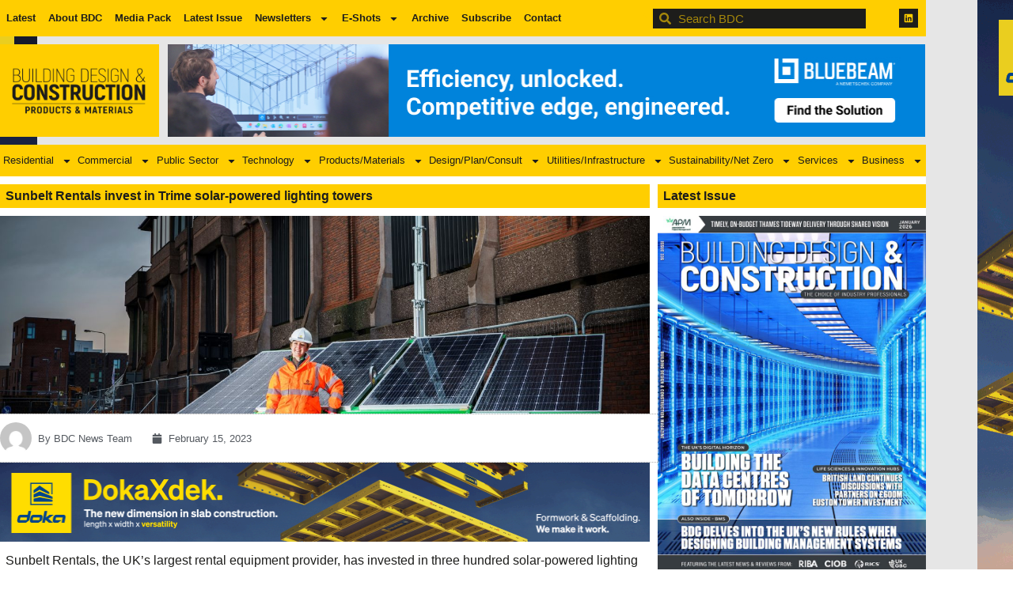

--- FILE ---
content_type: text/css
request_url: https://bdcmagazine.com/wp-content/uploads/elementor/css/post-240.css?ver=1768392021
body_size: 2437
content:
.elementor-240 .elementor-element.elementor-element-6211af4b > .elementor-container > .elementor-column > .elementor-widget-wrap{align-content:center;align-items:center;}.elementor-240 .elementor-element.elementor-element-6211af4b > .elementor-container{max-width:1170px;}.elementor-240 .elementor-element.elementor-element-6211af4b{transition:background 0.3s, border 0.3s, border-radius 0.3s, box-shadow 0.3s;padding:0px 0px 0px 0px;}.elementor-240 .elementor-element.elementor-element-6211af4b > .elementor-background-overlay{transition:background 0.3s, border-radius 0.3s, opacity 0.3s;}.elementor-240 .elementor-element.elementor-element-62f26d1c:not(.elementor-motion-effects-element-type-background) > .elementor-widget-wrap, .elementor-240 .elementor-element.elementor-element-62f26d1c > .elementor-widget-wrap > .elementor-motion-effects-container > .elementor-motion-effects-layer{background-color:var( --e-global-color-00674c7 );}.elementor-240 .elementor-element.elementor-element-62f26d1c > .elementor-element-populated{transition:background 0.3s, border 0.3s, border-radius 0.3s, box-shadow 0.3s;padding:0px 0px 0px 0px;}.elementor-240 .elementor-element.elementor-element-62f26d1c > .elementor-element-populated > .elementor-background-overlay{transition:background 0.3s, border-radius 0.3s, opacity 0.3s;}.elementor-widget-nav-menu .elementor-nav-menu .elementor-item{font-family:var( --e-global-typography-primary-font-family ), Sans-serif;font-weight:var( --e-global-typography-primary-font-weight );}.elementor-widget-nav-menu .elementor-nav-menu--main .elementor-item{color:var( --e-global-color-text );fill:var( --e-global-color-text );}.elementor-widget-nav-menu .elementor-nav-menu--main .elementor-item:hover,
					.elementor-widget-nav-menu .elementor-nav-menu--main .elementor-item.elementor-item-active,
					.elementor-widget-nav-menu .elementor-nav-menu--main .elementor-item.highlighted,
					.elementor-widget-nav-menu .elementor-nav-menu--main .elementor-item:focus{color:var( --e-global-color-accent );fill:var( --e-global-color-accent );}.elementor-widget-nav-menu .elementor-nav-menu--main:not(.e--pointer-framed) .elementor-item:before,
					.elementor-widget-nav-menu .elementor-nav-menu--main:not(.e--pointer-framed) .elementor-item:after{background-color:var( --e-global-color-accent );}.elementor-widget-nav-menu .e--pointer-framed .elementor-item:before,
					.elementor-widget-nav-menu .e--pointer-framed .elementor-item:after{border-color:var( --e-global-color-accent );}.elementor-widget-nav-menu{--e-nav-menu-divider-color:var( --e-global-color-text );}.elementor-widget-nav-menu .elementor-nav-menu--dropdown .elementor-item, .elementor-widget-nav-menu .elementor-nav-menu--dropdown  .elementor-sub-item{font-family:var( --e-global-typography-accent-font-family ), Sans-serif;font-weight:var( --e-global-typography-accent-font-weight );}.elementor-240 .elementor-element.elementor-element-34909b55 .elementor-menu-toggle{margin:0 auto;}.elementor-240 .elementor-element.elementor-element-34909b55 .elementor-nav-menu .elementor-item{font-family:"Akrobat Extra Bold", Sans-serif;font-size:13px;font-weight:600;}.elementor-240 .elementor-element.elementor-element-34909b55 .elementor-nav-menu--main .elementor-item{color:var( --e-global-color-5bb06ad );fill:var( --e-global-color-5bb06ad );padding-left:8px;padding-right:8px;}.elementor-240 .elementor-element.elementor-element-34909b55 .elementor-nav-menu--main .elementor-item:hover,
					.elementor-240 .elementor-element.elementor-element-34909b55 .elementor-nav-menu--main .elementor-item.elementor-item-active,
					.elementor-240 .elementor-element.elementor-element-34909b55 .elementor-nav-menu--main .elementor-item.highlighted,
					.elementor-240 .elementor-element.elementor-element-34909b55 .elementor-nav-menu--main .elementor-item:focus{color:var( --e-global-color-5bb06ad );fill:var( --e-global-color-5bb06ad );}.elementor-240 .elementor-element.elementor-element-34909b55 .elementor-nav-menu--main:not(.e--pointer-framed) .elementor-item:before,
					.elementor-240 .elementor-element.elementor-element-34909b55 .elementor-nav-menu--main:not(.e--pointer-framed) .elementor-item:after{background-color:var( --e-global-color-5bb06ad );}.elementor-240 .elementor-element.elementor-element-34909b55 .e--pointer-framed .elementor-item:before,
					.elementor-240 .elementor-element.elementor-element-34909b55 .e--pointer-framed .elementor-item:after{border-color:var( --e-global-color-5bb06ad );}.elementor-240 .elementor-element.elementor-element-34909b55 .elementor-nav-menu--main:not(.e--pointer-framed) .elementor-item.elementor-item-active:before,
					.elementor-240 .elementor-element.elementor-element-34909b55 .elementor-nav-menu--main:not(.e--pointer-framed) .elementor-item.elementor-item-active:after{background-color:#FFFFFF;}.elementor-240 .elementor-element.elementor-element-34909b55 .e--pointer-framed .elementor-item.elementor-item-active:before,
					.elementor-240 .elementor-element.elementor-element-34909b55 .e--pointer-framed .elementor-item.elementor-item-active:after{border-color:#FFFFFF;}.elementor-240 .elementor-element.elementor-element-34909b55 .elementor-nav-menu--dropdown a, .elementor-240 .elementor-element.elementor-element-34909b55 .elementor-menu-toggle{color:var( --e-global-color-5bb06ad );fill:var( --e-global-color-5bb06ad );}.elementor-240 .elementor-element.elementor-element-34909b55 .elementor-nav-menu--dropdown{background-color:var( --e-global-color-00674c7 );}.elementor-240 .elementor-element.elementor-element-34909b55 .elementor-nav-menu--dropdown a:hover,
					.elementor-240 .elementor-element.elementor-element-34909b55 .elementor-nav-menu--dropdown a:focus,
					.elementor-240 .elementor-element.elementor-element-34909b55 .elementor-nav-menu--dropdown a.elementor-item-active,
					.elementor-240 .elementor-element.elementor-element-34909b55 .elementor-nav-menu--dropdown a.highlighted,
					.elementor-240 .elementor-element.elementor-element-34909b55 .elementor-menu-toggle:hover,
					.elementor-240 .elementor-element.elementor-element-34909b55 .elementor-menu-toggle:focus{color:var( --e-global-color-00674c7 );}.elementor-240 .elementor-element.elementor-element-34909b55 .elementor-nav-menu--dropdown a:hover,
					.elementor-240 .elementor-element.elementor-element-34909b55 .elementor-nav-menu--dropdown a:focus,
					.elementor-240 .elementor-element.elementor-element-34909b55 .elementor-nav-menu--dropdown a.elementor-item-active,
					.elementor-240 .elementor-element.elementor-element-34909b55 .elementor-nav-menu--dropdown a.highlighted{background-color:var( --e-global-color-5bb06ad );}.elementor-240 .elementor-element.elementor-element-34909b55 .elementor-nav-menu--dropdown .elementor-item, .elementor-240 .elementor-element.elementor-element-34909b55 .elementor-nav-menu--dropdown  .elementor-sub-item{font-family:"Akrobat Extra Bold", Sans-serif;font-weight:500;}.elementor-240 .elementor-element.elementor-element-34909b55 .elementor-nav-menu--dropdown li:not(:last-child){border-style:solid;border-bottom-width:1px;}.elementor-240 .elementor-element.elementor-element-612cd8a:not(.elementor-motion-effects-element-type-background) > .elementor-widget-wrap, .elementor-240 .elementor-element.elementor-element-612cd8a > .elementor-widget-wrap > .elementor-motion-effects-container > .elementor-motion-effects-layer{background-color:var( --e-global-color-00674c7 );}.elementor-240 .elementor-element.elementor-element-612cd8a > .elementor-element-populated{transition:background 0.3s, border 0.3s, border-radius 0.3s, box-shadow 0.3s;}.elementor-240 .elementor-element.elementor-element-612cd8a > .elementor-element-populated > .elementor-background-overlay{transition:background 0.3s, border-radius 0.3s, opacity 0.3s;}.elementor-widget-heading .elementor-heading-title{font-family:var( --e-global-typography-primary-font-family ), Sans-serif;font-weight:var( --e-global-typography-primary-font-weight );color:var( --e-global-color-primary );}.elementor-240 .elementor-element.elementor-element-7eeaaafa .elementor-heading-title{color:var( --e-global-color-00674c7 );}.elementor-240 .elementor-element.elementor-element-3fb7e1c0:not(.elementor-motion-effects-element-type-background) > .elementor-widget-wrap, .elementor-240 .elementor-element.elementor-element-3fb7e1c0 > .elementor-widget-wrap > .elementor-motion-effects-container > .elementor-motion-effects-layer{background-color:var( --e-global-color-00674c7 );}.elementor-240 .elementor-element.elementor-element-3fb7e1c0 > .elementor-element-populated{transition:background 0.3s, border 0.3s, border-radius 0.3s, box-shadow 0.3s;margin:0px 0px 0px 0px;--e-column-margin-right:0px;--e-column-margin-left:0px;padding:0px 0px 0px 0px;}.elementor-240 .elementor-element.elementor-element-3fb7e1c0 > .elementor-element-populated > .elementor-background-overlay{transition:background 0.3s, border-radius 0.3s, opacity 0.3s;}.elementor-widget-search-form input[type="search"].elementor-search-form__input{font-family:var( --e-global-typography-text-font-family ), Sans-serif;font-weight:var( --e-global-typography-text-font-weight );}.elementor-widget-search-form .elementor-search-form__input,
					.elementor-widget-search-form .elementor-search-form__icon,
					.elementor-widget-search-form .elementor-lightbox .dialog-lightbox-close-button,
					.elementor-widget-search-form .elementor-lightbox .dialog-lightbox-close-button:hover,
					.elementor-widget-search-form.elementor-search-form--skin-full_screen input[type="search"].elementor-search-form__input{color:var( --e-global-color-text );fill:var( --e-global-color-text );}.elementor-widget-search-form .elementor-search-form__submit{font-family:var( --e-global-typography-text-font-family ), Sans-serif;font-weight:var( --e-global-typography-text-font-weight );background-color:var( --e-global-color-secondary );}.elementor-240 .elementor-element.elementor-element-2cdb38d8{padding:0px 6px 0px 6px;}.elementor-240 .elementor-element.elementor-element-2cdb38d8 .elementor-search-form__container{min-height:25px;}.elementor-240 .elementor-element.elementor-element-2cdb38d8 .elementor-search-form__submit{min-width:25px;}body:not(.rtl) .elementor-240 .elementor-element.elementor-element-2cdb38d8 .elementor-search-form__icon{padding-left:calc(25px / 3);}body.rtl .elementor-240 .elementor-element.elementor-element-2cdb38d8 .elementor-search-form__icon{padding-right:calc(25px / 3);}.elementor-240 .elementor-element.elementor-element-2cdb38d8 .elementor-search-form__input, .elementor-240 .elementor-element.elementor-element-2cdb38d8.elementor-search-form--button-type-text .elementor-search-form__submit{padding-left:calc(25px / 3);padding-right:calc(25px / 3);}.elementor-240 .elementor-element.elementor-element-2cdb38d8 .elementor-search-form__input,
					.elementor-240 .elementor-element.elementor-element-2cdb38d8 .elementor-search-form__icon,
					.elementor-240 .elementor-element.elementor-element-2cdb38d8 .elementor-lightbox .dialog-lightbox-close-button,
					.elementor-240 .elementor-element.elementor-element-2cdb38d8 .elementor-lightbox .dialog-lightbox-close-button:hover,
					.elementor-240 .elementor-element.elementor-element-2cdb38d8.elementor-search-form--skin-full_screen input[type="search"].elementor-search-form__input{color:var( --e-global-color-00674c7 );fill:var( --e-global-color-00674c7 );}.elementor-240 .elementor-element.elementor-element-2cdb38d8:not(.elementor-search-form--skin-full_screen) .elementor-search-form__container{background-color:var( --e-global-color-5bb06ad );border-radius:0px;}.elementor-240 .elementor-element.elementor-element-2cdb38d8.elementor-search-form--skin-full_screen input[type="search"].elementor-search-form__input{background-color:var( --e-global-color-5bb06ad );border-radius:0px;}.elementor-240 .elementor-element.elementor-element-ab1aca6:not(.elementor-motion-effects-element-type-background) > .elementor-widget-wrap, .elementor-240 .elementor-element.elementor-element-ab1aca6 > .elementor-widget-wrap > .elementor-motion-effects-container > .elementor-motion-effects-layer{background-color:var( --e-global-color-00674c7 );}.elementor-240 .elementor-element.elementor-element-ab1aca6 > .elementor-element-populated{transition:background 0.3s, border 0.3s, border-radius 0.3s, box-shadow 0.3s;padding:0px 0px 0px 0px;}.elementor-240 .elementor-element.elementor-element-ab1aca6 > .elementor-element-populated > .elementor-background-overlay{transition:background 0.3s, border-radius 0.3s, opacity 0.3s;}.elementor-240 .elementor-element.elementor-element-7beaa0d8{--grid-template-columns:repeat(0, auto);text-align:right;margin:0px 10px calc(var(--kit-widget-spacing, 0px) + 0px) 0px;--icon-size:12px;--grid-column-gap:5px;--grid-row-gap:0px;}.elementor-240 .elementor-element.elementor-element-7beaa0d8 .elementor-social-icon{background-color:var( --e-global-color-5bb06ad );}.elementor-240 .elementor-element.elementor-element-7beaa0d8 .elementor-social-icon i{color:var( --e-global-color-00674c7 );}.elementor-240 .elementor-element.elementor-element-7beaa0d8 .elementor-social-icon svg{fill:var( --e-global-color-00674c7 );}.elementor-240 .elementor-element.elementor-element-7beaa0d8 .elementor-social-icon:hover{background-color:var( --e-global-color-00674c7 );}.elementor-240 .elementor-element.elementor-element-7beaa0d8 .elementor-social-icon:hover i{color:var( --e-global-color-5bb06ad );}.elementor-240 .elementor-element.elementor-element-7beaa0d8 .elementor-social-icon:hover svg{fill:var( --e-global-color-5bb06ad );}.elementor-240 .elementor-element.elementor-element-2236ba03 > .elementor-container > .elementor-column > .elementor-widget-wrap{align-content:center;align-items:center;}.elementor-240 .elementor-element.elementor-element-2236ba03 > .elementor-container{max-width:1170px;}.elementor-240 .elementor-element.elementor-element-2236ba03{border-style:solid;border-width:0px 0px 0px 0px;border-color:#d8d8d8;transition:background 0.3s, border 0.3s, border-radius 0.3s, box-shadow 0.3s;}.elementor-240 .elementor-element.elementor-element-2236ba03 > .elementor-background-overlay{transition:background 0.3s, border-radius 0.3s, opacity 0.3s;}.elementor-240 .elementor-element.elementor-element-4c82905:not(.elementor-motion-effects-element-type-background) > .elementor-widget-wrap, .elementor-240 .elementor-element.elementor-element-4c82905 > .elementor-widget-wrap > .elementor-motion-effects-container > .elementor-motion-effects-layer{background-color:#1D1D1B00;}.elementor-240 .elementor-element.elementor-element-4c82905 > .elementor-element-populated{transition:background 0.3s, border 0.3s, border-radius 0.3s, box-shadow 0.3s;}.elementor-240 .elementor-element.elementor-element-4c82905 > .elementor-element-populated > .elementor-background-overlay{transition:background 0.3s, border-radius 0.3s, opacity 0.3s;}.elementor-widget-image .widget-image-caption{color:var( --e-global-color-text );font-family:var( --e-global-typography-text-font-family ), Sans-serif;font-weight:var( --e-global-typography-text-font-weight );}.elementor-240 .elementor-element.elementor-element-33b95f9a{margin:0px 0px calc(var(--kit-widget-spacing, 0px) + 0px) 0px;padding:10px 10px 10px 0px;}.elementor-240 .elementor-element.elementor-element-581031d7:not(.elementor-motion-effects-element-type-background) > .elementor-widget-wrap, .elementor-240 .elementor-element.elementor-element-581031d7 > .elementor-widget-wrap > .elementor-motion-effects-container > .elementor-motion-effects-layer{background-color:#1D1D1B00;}.elementor-240 .elementor-element.elementor-element-581031d7 > .elementor-widget-wrap > .elementor-widget:not(.elementor-widget__width-auto):not(.elementor-widget__width-initial):not(:last-child):not(.elementor-absolute){--kit-widget-spacing:0px;}.elementor-240 .elementor-element.elementor-element-581031d7 > .elementor-element-populated{transition:background 0.3s, border 0.3s, border-radius 0.3s, box-shadow 0.3s;margin:1px 1px 1px 1px;--e-column-margin-right:1px;--e-column-margin-left:1px;}.elementor-240 .elementor-element.elementor-element-581031d7 > .elementor-element-populated > .elementor-background-overlay{transition:background 0.3s, border-radius 0.3s, opacity 0.3s;}.elementor-240 .elementor-element.elementor-element-2c5e2603 > .elementor-container{max-width:1170px;}.elementor-240 .elementor-element.elementor-element-a553e5f:not(.elementor-motion-effects-element-type-background) > .elementor-widget-wrap, .elementor-240 .elementor-element.elementor-element-a553e5f > .elementor-widget-wrap > .elementor-motion-effects-container > .elementor-motion-effects-layer{background-color:var( --e-global-color-00674c7 );}.elementor-240 .elementor-element.elementor-element-a553e5f > .elementor-element-populated{transition:background 0.3s, border 0.3s, border-radius 0.3s, box-shadow 0.3s;margin:0px 0px 0px 0px;--e-column-margin-right:0px;--e-column-margin-left:0px;padding:0px 0px 0px 0px;}.elementor-240 .elementor-element.elementor-element-a553e5f > .elementor-element-populated > .elementor-background-overlay{transition:background 0.3s, border-radius 0.3s, opacity 0.3s;}.elementor-240 .elementor-element.elementor-element-362d8484{background-color:var( --e-global-color-00674c7 );margin:0px 0px calc(var(--kit-widget-spacing, 0px) + 0px) 0px;padding:0px 0px 0px 0px;z-index:10;--e-nav-menu-horizontal-menu-item-margin:calc( 0px / 2 );}.elementor-240 .elementor-element.elementor-element-362d8484 .elementor-menu-toggle{margin-right:auto;}.elementor-240 .elementor-element.elementor-element-362d8484 .elementor-nav-menu .elementor-item{font-family:"Akrobat Extra Bold", Sans-serif;font-size:13px;font-weight:400;}.elementor-240 .elementor-element.elementor-element-362d8484 .elementor-nav-menu--main .elementor-item{color:var( --e-global-color-5bb06ad );fill:var( --e-global-color-5bb06ad );padding-left:0px;padding-right:0px;padding-top:10px;padding-bottom:10px;}.elementor-240 .elementor-element.elementor-element-362d8484 .elementor-nav-menu--main .elementor-item:hover,
					.elementor-240 .elementor-element.elementor-element-362d8484 .elementor-nav-menu--main .elementor-item.elementor-item-active,
					.elementor-240 .elementor-element.elementor-element-362d8484 .elementor-nav-menu--main .elementor-item.highlighted,
					.elementor-240 .elementor-element.elementor-element-362d8484 .elementor-nav-menu--main .elementor-item:focus{color:var( --e-global-color-5bb06ad );fill:var( --e-global-color-5bb06ad );}.elementor-240 .elementor-element.elementor-element-362d8484 .elementor-nav-menu--main:not(.e--pointer-framed) .elementor-item:before,
					.elementor-240 .elementor-element.elementor-element-362d8484 .elementor-nav-menu--main:not(.e--pointer-framed) .elementor-item:after{background-color:var( --e-global-color-5bb06ad );}.elementor-240 .elementor-element.elementor-element-362d8484 .e--pointer-framed .elementor-item:before,
					.elementor-240 .elementor-element.elementor-element-362d8484 .e--pointer-framed .elementor-item:after{border-color:var( --e-global-color-5bb06ad );}.elementor-240 .elementor-element.elementor-element-362d8484 .e--pointer-framed .elementor-item:before{border-width:5px;}.elementor-240 .elementor-element.elementor-element-362d8484 .e--pointer-framed.e--animation-draw .elementor-item:before{border-width:0 0 5px 5px;}.elementor-240 .elementor-element.elementor-element-362d8484 .e--pointer-framed.e--animation-draw .elementor-item:after{border-width:5px 5px 0 0;}.elementor-240 .elementor-element.elementor-element-362d8484 .e--pointer-framed.e--animation-corners .elementor-item:before{border-width:5px 0 0 5px;}.elementor-240 .elementor-element.elementor-element-362d8484 .e--pointer-framed.e--animation-corners .elementor-item:after{border-width:0 5px 5px 0;}.elementor-240 .elementor-element.elementor-element-362d8484 .e--pointer-underline .elementor-item:after,
					 .elementor-240 .elementor-element.elementor-element-362d8484 .e--pointer-overline .elementor-item:before,
					 .elementor-240 .elementor-element.elementor-element-362d8484 .e--pointer-double-line .elementor-item:before,
					 .elementor-240 .elementor-element.elementor-element-362d8484 .e--pointer-double-line .elementor-item:after{height:5px;}.elementor-240 .elementor-element.elementor-element-362d8484 .elementor-nav-menu--main:not(.elementor-nav-menu--layout-horizontal) .elementor-nav-menu > li:not(:last-child){margin-bottom:0px;}.elementor-240 .elementor-element.elementor-element-362d8484 .elementor-nav-menu--dropdown a, .elementor-240 .elementor-element.elementor-element-362d8484 .elementor-menu-toggle{color:var( --e-global-color-5bb06ad );fill:var( --e-global-color-5bb06ad );}.elementor-240 .elementor-element.elementor-element-362d8484 .elementor-nav-menu--dropdown{background-color:var( --e-global-color-00674c7 );border-radius:0px 0px 0px 0px;}.elementor-240 .elementor-element.elementor-element-362d8484 .elementor-nav-menu--dropdown a:hover,
					.elementor-240 .elementor-element.elementor-element-362d8484 .elementor-nav-menu--dropdown a:focus,
					.elementor-240 .elementor-element.elementor-element-362d8484 .elementor-nav-menu--dropdown a.elementor-item-active,
					.elementor-240 .elementor-element.elementor-element-362d8484 .elementor-nav-menu--dropdown a.highlighted,
					.elementor-240 .elementor-element.elementor-element-362d8484 .elementor-menu-toggle:hover,
					.elementor-240 .elementor-element.elementor-element-362d8484 .elementor-menu-toggle:focus{color:var( --e-global-color-00674c7 );}.elementor-240 .elementor-element.elementor-element-362d8484 .elementor-nav-menu--dropdown a:hover,
					.elementor-240 .elementor-element.elementor-element-362d8484 .elementor-nav-menu--dropdown a:focus,
					.elementor-240 .elementor-element.elementor-element-362d8484 .elementor-nav-menu--dropdown a.elementor-item-active,
					.elementor-240 .elementor-element.elementor-element-362d8484 .elementor-nav-menu--dropdown a.highlighted{background-color:var( --e-global-color-5bb06ad );}.elementor-240 .elementor-element.elementor-element-362d8484 .elementor-nav-menu--dropdown .elementor-item, .elementor-240 .elementor-element.elementor-element-362d8484 .elementor-nav-menu--dropdown  .elementor-sub-item{font-family:"Akrobat Extra Bold", Sans-serif;font-weight:500;}.elementor-240 .elementor-element.elementor-element-362d8484 .elementor-nav-menu--dropdown li:first-child a{border-top-left-radius:0px;border-top-right-radius:0px;}.elementor-240 .elementor-element.elementor-element-362d8484 .elementor-nav-menu--dropdown li:last-child a{border-bottom-right-radius:0px;border-bottom-left-radius:0px;}.elementor-240 .elementor-element.elementor-element-362d8484 .elementor-nav-menu--dropdown a{padding-left:7px;padding-right:7px;}.elementor-240 .elementor-element.elementor-element-362d8484 .elementor-nav-menu--dropdown li:not(:last-child){border-style:solid;border-color:var( --e-global-color-5bb06ad );border-bottom-width:1px;}.elementor-theme-builder-content-area{height:400px;}.elementor-location-header:before, .elementor-location-footer:before{content:"";display:table;clear:both;}@media(max-width:1024px){.elementor-240 .elementor-element.elementor-element-7beaa0d8{margin:0px 5px calc(var(--kit-widget-spacing, 0px) + 0px) 0px;}.elementor-240 .elementor-element.elementor-element-2236ba03{padding:0px 0px 0px 0px;}}@media(min-width:768px){.elementor-240 .elementor-element.elementor-element-62f26d1c{width:68%;}.elementor-240 .elementor-element.elementor-element-612cd8a{width:2%;}.elementor-240 .elementor-element.elementor-element-3fb7e1c0{width:24%;}.elementor-240 .elementor-element.elementor-element-ab1aca6{width:6%;}.elementor-240 .elementor-element.elementor-element-4c82905{width:18%;}.elementor-240 .elementor-element.elementor-element-581031d7{width:82%;}}@media(max-width:1024px) and (min-width:768px){.elementor-240 .elementor-element.elementor-element-62f26d1c{width:4%;}.elementor-240 .elementor-element.elementor-element-612cd8a{width:13%;}.elementor-240 .elementor-element.elementor-element-3fb7e1c0{width:66%;}.elementor-240 .elementor-element.elementor-element-ab1aca6{width:17%;}}@media(max-width:767px){.elementor-240 .elementor-element.elementor-element-62f26d1c{width:12%;}.elementor-240 .elementor-element.elementor-element-34909b55 .elementor-nav-menu--main > .elementor-nav-menu > li > .elementor-nav-menu--dropdown, .elementor-240 .elementor-element.elementor-element-34909b55 .elementor-nav-menu__container.elementor-nav-menu--dropdown{margin-top:-1px !important;}.elementor-240 .elementor-element.elementor-element-34909b55{--nav-menu-icon-size:26px;}.elementor-240 .elementor-element.elementor-element-612cd8a{width:6%;}.elementor-240 .elementor-element.elementor-element-3fb7e1c0{width:60%;}.elementor-240 .elementor-element.elementor-element-ab1aca6{width:22%;}.elementor-240 .elementor-element.elementor-element-7beaa0d8{text-align:right;margin:0px 6px calc(var(--kit-widget-spacing, 0px) + 0px) 0px;padding:0px 0px 0px 0px;}.elementor-240 .elementor-element.elementor-element-2236ba03{padding:0px 0px 0px 0px;}.elementor-240 .elementor-element.elementor-element-4c82905{width:100%;}.elementor-240 .elementor-element.elementor-element-33b95f9a{padding:0px 0px 0px 0px;}.elementor-240 .elementor-element.elementor-element-33b95f9a img{max-width:100%;height:135px;object-fit:cover;}.elementor-240 .elementor-element.elementor-element-a553e5f > .elementor-element-populated{padding:10px 10px 10px 10px;}.elementor-240 .elementor-element.elementor-element-362d8484{padding:0px 0px 0px 0px;}.elementor-240 .elementor-element.elementor-element-362d8484 .elementor-nav-menu--dropdown{border-radius:0px 0px 0px 0px;}.elementor-240 .elementor-element.elementor-element-362d8484 .elementor-nav-menu--dropdown li:first-child a{border-top-left-radius:0px;border-top-right-radius:0px;}.elementor-240 .elementor-element.elementor-element-362d8484 .elementor-nav-menu--dropdown li:last-child a{border-bottom-right-radius:0px;border-bottom-left-radius:0px;}.elementor-240 .elementor-element.elementor-element-362d8484 .elementor-nav-menu--dropdown a{padding-top:13px;padding-bottom:13px;}.elementor-240 .elementor-element.elementor-element-362d8484 .elementor-nav-menu--main > .elementor-nav-menu > li > .elementor-nav-menu--dropdown, .elementor-240 .elementor-element.elementor-element-362d8484 .elementor-nav-menu__container.elementor-nav-menu--dropdown{margin-top:11px !important;}}

--- FILE ---
content_type: text/css
request_url: https://bdcmagazine.com/wp-content/uploads/elementor/css/post-591.css?ver=1768392150
body_size: 2814
content:
.elementor-591 .elementor-element.elementor-element-36654403 > .elementor-container > .elementor-column > .elementor-widget-wrap{align-content:center;align-items:center;}.elementor-591 .elementor-element.elementor-element-36654403 > .elementor-container{max-width:1170px;}.elementor-591 .elementor-element.elementor-element-36654403{padding:0px 0px 10px 0px;}.elementor-591 .elementor-element.elementor-element-1c7d586f:not(.elementor-motion-effects-element-type-background) > .elementor-widget-wrap, .elementor-591 .elementor-element.elementor-element-1c7d586f > .elementor-widget-wrap > .elementor-motion-effects-container > .elementor-motion-effects-layer{background-color:var( --e-global-color-00674c7 );}.elementor-591 .elementor-element.elementor-element-1c7d586f > .elementor-element-populated{transition:background 0.3s, border 0.3s, border-radius 0.3s, box-shadow 0.3s;}.elementor-591 .elementor-element.elementor-element-1c7d586f > .elementor-element-populated > .elementor-background-overlay{transition:background 0.3s, border-radius 0.3s, opacity 0.3s;}.elementor-591 .elementor-element.elementor-element-791ce09a > .elementor-container{max-width:1400px;}.elementor-591 .elementor-element.elementor-element-791ce09a{margin-top:0px;margin-bottom:-77px;}.elementor-591 .elementor-element.elementor-element-934107f:not(.elementor-motion-effects-element-type-background) > .elementor-widget-wrap, .elementor-591 .elementor-element.elementor-element-934107f > .elementor-widget-wrap > .elementor-motion-effects-container > .elementor-motion-effects-layer{background-color:var( --e-global-color-00674c7 );}.elementor-591 .elementor-element.elementor-element-934107f > .elementor-element-populated{transition:background 0.3s, border 0.3s, border-radius 0.3s, box-shadow 0.3s;}.elementor-591 .elementor-element.elementor-element-934107f > .elementor-element-populated > .elementor-background-overlay{transition:background 0.3s, border-radius 0.3s, opacity 0.3s;}.elementor-widget-heading .elementor-heading-title{font-family:var( --e-global-typography-primary-font-family ), Sans-serif;font-weight:var( --e-global-typography-primary-font-weight );color:var( --e-global-color-primary );}.elementor-591 .elementor-element.elementor-element-4964dd77{margin:12px 0px calc(var(--kit-widget-spacing, 0px) + 0px) 0px;}.elementor-591 .elementor-element.elementor-element-4964dd77 .elementor-heading-title{font-family:"Akrobat Extra Bold", Sans-serif;font-size:15px;font-weight:600;text-transform:uppercase;color:var( --e-global-color-5bb06ad );}.elementor-widget-text-editor{font-family:var( --e-global-typography-text-font-family ), Sans-serif;font-weight:var( --e-global-typography-text-font-weight );color:var( --e-global-color-text );}.elementor-widget-text-editor.elementor-drop-cap-view-stacked .elementor-drop-cap{background-color:var( --e-global-color-primary );}.elementor-widget-text-editor.elementor-drop-cap-view-framed .elementor-drop-cap, .elementor-widget-text-editor.elementor-drop-cap-view-default .elementor-drop-cap{color:var( --e-global-color-primary );border-color:var( --e-global-color-primary );}.elementor-591 .elementor-element.elementor-element-25f58612{color:var( --e-global-color-5bb06ad );}.elementor-591 .elementor-element.elementor-element-8d91cd5{margin:-20px 0px calc(var(--kit-widget-spacing, 0px) + 0px) 0px;color:var( --e-global-color-5bb06ad );}.elementor-591 .elementor-element.elementor-element-7863381a:not(.elementor-motion-effects-element-type-background) > .elementor-widget-wrap, .elementor-591 .elementor-element.elementor-element-7863381a > .elementor-widget-wrap > .elementor-motion-effects-container > .elementor-motion-effects-layer{background-color:var( --e-global-color-00674c7 );}.elementor-591 .elementor-element.elementor-element-7863381a > .elementor-element-populated{transition:background 0.3s, border 0.3s, border-radius 0.3s, box-shadow 0.3s;}.elementor-591 .elementor-element.elementor-element-7863381a > .elementor-element-populated > .elementor-background-overlay{transition:background 0.3s, border-radius 0.3s, opacity 0.3s;}.elementor-591 .elementor-element.elementor-element-27856393{margin:12px 0px calc(var(--kit-widget-spacing, 0px) + 0px) 0px;}.elementor-591 .elementor-element.elementor-element-27856393 .elementor-heading-title{font-family:"Akrobat Extra Bold", Sans-serif;font-size:15px;font-weight:600;text-transform:uppercase;color:var( --e-global-color-5bb06ad );}.elementor-widget-nav-menu .elementor-nav-menu .elementor-item{font-family:var( --e-global-typography-primary-font-family ), Sans-serif;font-weight:var( --e-global-typography-primary-font-weight );}.elementor-widget-nav-menu .elementor-nav-menu--main .elementor-item{color:var( --e-global-color-text );fill:var( --e-global-color-text );}.elementor-widget-nav-menu .elementor-nav-menu--main .elementor-item:hover,
					.elementor-widget-nav-menu .elementor-nav-menu--main .elementor-item.elementor-item-active,
					.elementor-widget-nav-menu .elementor-nav-menu--main .elementor-item.highlighted,
					.elementor-widget-nav-menu .elementor-nav-menu--main .elementor-item:focus{color:var( --e-global-color-accent );fill:var( --e-global-color-accent );}.elementor-widget-nav-menu .elementor-nav-menu--main:not(.e--pointer-framed) .elementor-item:before,
					.elementor-widget-nav-menu .elementor-nav-menu--main:not(.e--pointer-framed) .elementor-item:after{background-color:var( --e-global-color-accent );}.elementor-widget-nav-menu .e--pointer-framed .elementor-item:before,
					.elementor-widget-nav-menu .e--pointer-framed .elementor-item:after{border-color:var( --e-global-color-accent );}.elementor-widget-nav-menu{--e-nav-menu-divider-color:var( --e-global-color-text );}.elementor-widget-nav-menu .elementor-nav-menu--dropdown .elementor-item, .elementor-widget-nav-menu .elementor-nav-menu--dropdown  .elementor-sub-item{font-family:var( --e-global-typography-accent-font-family ), Sans-serif;font-weight:var( --e-global-typography-accent-font-weight );}.elementor-591 .elementor-element.elementor-element-3031a1b4{margin:0px 0px calc(var(--kit-widget-spacing, 0px) + 0px) -20px;padding:0px 0px 0px 0px;--e-nav-menu-horizontal-menu-item-margin:calc( 0px / 2 );}.elementor-591 .elementor-element.elementor-element-3031a1b4 .elementor-menu-toggle{margin:0 auto;}.elementor-591 .elementor-element.elementor-element-3031a1b4 .elementor-nav-menu .elementor-item{font-family:"Akrobat Extra Bold", Sans-serif;font-weight:600;}.elementor-591 .elementor-element.elementor-element-3031a1b4 .elementor-nav-menu--main .elementor-item{color:var( --e-global-color-5bb06ad );fill:var( --e-global-color-5bb06ad );padding-top:5px;padding-bottom:5px;}.elementor-591 .elementor-element.elementor-element-3031a1b4 .elementor-nav-menu--main .elementor-item:hover,
					.elementor-591 .elementor-element.elementor-element-3031a1b4 .elementor-nav-menu--main .elementor-item.elementor-item-active,
					.elementor-591 .elementor-element.elementor-element-3031a1b4 .elementor-nav-menu--main .elementor-item.highlighted,
					.elementor-591 .elementor-element.elementor-element-3031a1b4 .elementor-nav-menu--main .elementor-item:focus{color:var( --e-global-color-5bb06ad );fill:var( --e-global-color-5bb06ad );}.elementor-591 .elementor-element.elementor-element-3031a1b4 .elementor-nav-menu--main:not(.e--pointer-framed) .elementor-item:before,
					.elementor-591 .elementor-element.elementor-element-3031a1b4 .elementor-nav-menu--main:not(.e--pointer-framed) .elementor-item:after{background-color:#FFFFFF;}.elementor-591 .elementor-element.elementor-element-3031a1b4 .e--pointer-framed .elementor-item:before,
					.elementor-591 .elementor-element.elementor-element-3031a1b4 .e--pointer-framed .elementor-item:after{border-color:#FFFFFF;}.elementor-591 .elementor-element.elementor-element-3031a1b4 .elementor-nav-menu--main .elementor-item.elementor-item-active{color:var( --e-global-color-5bb06ad );}.elementor-591 .elementor-element.elementor-element-3031a1b4 .e--pointer-framed .elementor-item:before{border-width:0px;}.elementor-591 .elementor-element.elementor-element-3031a1b4 .e--pointer-framed.e--animation-draw .elementor-item:before{border-width:0 0 0px 0px;}.elementor-591 .elementor-element.elementor-element-3031a1b4 .e--pointer-framed.e--animation-draw .elementor-item:after{border-width:0px 0px 0 0;}.elementor-591 .elementor-element.elementor-element-3031a1b4 .e--pointer-framed.e--animation-corners .elementor-item:before{border-width:0px 0 0 0px;}.elementor-591 .elementor-element.elementor-element-3031a1b4 .e--pointer-framed.e--animation-corners .elementor-item:after{border-width:0 0px 0px 0;}.elementor-591 .elementor-element.elementor-element-3031a1b4 .e--pointer-underline .elementor-item:after,
					 .elementor-591 .elementor-element.elementor-element-3031a1b4 .e--pointer-overline .elementor-item:before,
					 .elementor-591 .elementor-element.elementor-element-3031a1b4 .e--pointer-double-line .elementor-item:before,
					 .elementor-591 .elementor-element.elementor-element-3031a1b4 .e--pointer-double-line .elementor-item:after{height:0px;}.elementor-591 .elementor-element.elementor-element-3031a1b4 .elementor-nav-menu--main:not(.elementor-nav-menu--layout-horizontal) .elementor-nav-menu > li:not(:last-child){margin-bottom:0px;}.elementor-591 .elementor-element.elementor-element-3726ae7a:not(.elementor-motion-effects-element-type-background) > .elementor-widget-wrap, .elementor-591 .elementor-element.elementor-element-3726ae7a > .elementor-widget-wrap > .elementor-motion-effects-container > .elementor-motion-effects-layer{background-color:var( --e-global-color-00674c7 );}.elementor-591 .elementor-element.elementor-element-3726ae7a > .elementor-element-populated{transition:background 0.3s, border 0.3s, border-radius 0.3s, box-shadow 0.3s;}.elementor-591 .elementor-element.elementor-element-3726ae7a > .elementor-element-populated > .elementor-background-overlay{transition:background 0.3s, border-radius 0.3s, opacity 0.3s;}.elementor-591 .elementor-element.elementor-element-38ec6351{margin:12px 0px calc(var(--kit-widget-spacing, 0px) + 0px) 0px;}.elementor-591 .elementor-element.elementor-element-38ec6351 .elementor-heading-title{font-size:15px;font-weight:600;text-transform:uppercase;color:var( --e-global-color-5bb06ad );}.elementor-591 .elementor-element.elementor-element-7888e176{margin:0px 0px calc(var(--kit-widget-spacing, 0px) + 0px) -20px;padding:0px 0px 0px 0px;--e-nav-menu-horizontal-menu-item-margin:calc( 0px / 2 );}.elementor-591 .elementor-element.elementor-element-7888e176 .elementor-menu-toggle{margin:0 auto;}.elementor-591 .elementor-element.elementor-element-7888e176 .elementor-nav-menu .elementor-item{font-family:"Akrobat Extra Bold", Sans-serif;font-weight:600;}.elementor-591 .elementor-element.elementor-element-7888e176 .elementor-nav-menu--main .elementor-item{color:var( --e-global-color-5bb06ad );fill:var( --e-global-color-5bb06ad );padding-top:5px;padding-bottom:5px;}.elementor-591 .elementor-element.elementor-element-7888e176 .elementor-nav-menu--main .elementor-item:hover,
					.elementor-591 .elementor-element.elementor-element-7888e176 .elementor-nav-menu--main .elementor-item.elementor-item-active,
					.elementor-591 .elementor-element.elementor-element-7888e176 .elementor-nav-menu--main .elementor-item.highlighted,
					.elementor-591 .elementor-element.elementor-element-7888e176 .elementor-nav-menu--main .elementor-item:focus{color:var( --e-global-color-5bb06ad );fill:var( --e-global-color-5bb06ad );}.elementor-591 .elementor-element.elementor-element-7888e176 .elementor-nav-menu--main:not(.e--pointer-framed) .elementor-item:before,
					.elementor-591 .elementor-element.elementor-element-7888e176 .elementor-nav-menu--main:not(.e--pointer-framed) .elementor-item:after{background-color:#FFFFFF;}.elementor-591 .elementor-element.elementor-element-7888e176 .e--pointer-framed .elementor-item:before,
					.elementor-591 .elementor-element.elementor-element-7888e176 .e--pointer-framed .elementor-item:after{border-color:#FFFFFF;}.elementor-591 .elementor-element.elementor-element-7888e176 .elementor-nav-menu--main .elementor-item.elementor-item-active{color:var( --e-global-color-5bb06ad );}.elementor-591 .elementor-element.elementor-element-7888e176 .e--pointer-framed .elementor-item:before{border-width:0px;}.elementor-591 .elementor-element.elementor-element-7888e176 .e--pointer-framed.e--animation-draw .elementor-item:before{border-width:0 0 0px 0px;}.elementor-591 .elementor-element.elementor-element-7888e176 .e--pointer-framed.e--animation-draw .elementor-item:after{border-width:0px 0px 0 0;}.elementor-591 .elementor-element.elementor-element-7888e176 .e--pointer-framed.e--animation-corners .elementor-item:before{border-width:0px 0 0 0px;}.elementor-591 .elementor-element.elementor-element-7888e176 .e--pointer-framed.e--animation-corners .elementor-item:after{border-width:0 0px 0px 0;}.elementor-591 .elementor-element.elementor-element-7888e176 .e--pointer-underline .elementor-item:after,
					 .elementor-591 .elementor-element.elementor-element-7888e176 .e--pointer-overline .elementor-item:before,
					 .elementor-591 .elementor-element.elementor-element-7888e176 .e--pointer-double-line .elementor-item:before,
					 .elementor-591 .elementor-element.elementor-element-7888e176 .e--pointer-double-line .elementor-item:after{height:0px;}.elementor-591 .elementor-element.elementor-element-7888e176 .elementor-nav-menu--main:not(.elementor-nav-menu--layout-horizontal) .elementor-nav-menu > li:not(:last-child){margin-bottom:0px;}.elementor-591 .elementor-element.elementor-element-68704148:not(.elementor-motion-effects-element-type-background) > .elementor-widget-wrap, .elementor-591 .elementor-element.elementor-element-68704148 > .elementor-widget-wrap > .elementor-motion-effects-container > .elementor-motion-effects-layer{background-color:var( --e-global-color-00674c7 );}.elementor-591 .elementor-element.elementor-element-68704148 > .elementor-element-populated{transition:background 0.3s, border 0.3s, border-radius 0.3s, box-shadow 0.3s;}.elementor-591 .elementor-element.elementor-element-68704148 > .elementor-element-populated > .elementor-background-overlay{transition:background 0.3s, border-radius 0.3s, opacity 0.3s;}.elementor-591 .elementor-element.elementor-element-6d76946e{margin:12px 0px calc(var(--kit-widget-spacing, 0px) + 0px) 0px;}.elementor-591 .elementor-element.elementor-element-6d76946e .elementor-heading-title{font-size:15px;font-weight:600;text-transform:uppercase;color:var( --e-global-color-5bb06ad );}.elementor-591 .elementor-element.elementor-element-30d66a0e{margin:0px 0px calc(var(--kit-widget-spacing, 0px) + 0px) -20px;padding:0px 0px 0px 0px;--e-nav-menu-horizontal-menu-item-margin:calc( 0px / 2 );}.elementor-591 .elementor-element.elementor-element-30d66a0e .elementor-menu-toggle{margin:0 auto;}.elementor-591 .elementor-element.elementor-element-30d66a0e .elementor-nav-menu .elementor-item{font-family:"Akrobat Extra Bold", Sans-serif;font-weight:600;}.elementor-591 .elementor-element.elementor-element-30d66a0e .elementor-nav-menu--main .elementor-item{color:var( --e-global-color-5bb06ad );fill:var( --e-global-color-5bb06ad );padding-top:5px;padding-bottom:5px;}.elementor-591 .elementor-element.elementor-element-30d66a0e .elementor-nav-menu--main .elementor-item:hover,
					.elementor-591 .elementor-element.elementor-element-30d66a0e .elementor-nav-menu--main .elementor-item.elementor-item-active,
					.elementor-591 .elementor-element.elementor-element-30d66a0e .elementor-nav-menu--main .elementor-item.highlighted,
					.elementor-591 .elementor-element.elementor-element-30d66a0e .elementor-nav-menu--main .elementor-item:focus{color:var( --e-global-color-5bb06ad );fill:var( --e-global-color-5bb06ad );}.elementor-591 .elementor-element.elementor-element-30d66a0e .elementor-nav-menu--main:not(.e--pointer-framed) .elementor-item:before,
					.elementor-591 .elementor-element.elementor-element-30d66a0e .elementor-nav-menu--main:not(.e--pointer-framed) .elementor-item:after{background-color:#FFFFFF;}.elementor-591 .elementor-element.elementor-element-30d66a0e .e--pointer-framed .elementor-item:before,
					.elementor-591 .elementor-element.elementor-element-30d66a0e .e--pointer-framed .elementor-item:after{border-color:#FFFFFF;}.elementor-591 .elementor-element.elementor-element-30d66a0e .elementor-nav-menu--main .elementor-item.elementor-item-active{color:var( --e-global-color-5bb06ad );}.elementor-591 .elementor-element.elementor-element-30d66a0e .e--pointer-framed .elementor-item:before{border-width:0px;}.elementor-591 .elementor-element.elementor-element-30d66a0e .e--pointer-framed.e--animation-draw .elementor-item:before{border-width:0 0 0px 0px;}.elementor-591 .elementor-element.elementor-element-30d66a0e .e--pointer-framed.e--animation-draw .elementor-item:after{border-width:0px 0px 0 0;}.elementor-591 .elementor-element.elementor-element-30d66a0e .e--pointer-framed.e--animation-corners .elementor-item:before{border-width:0px 0 0 0px;}.elementor-591 .elementor-element.elementor-element-30d66a0e .e--pointer-framed.e--animation-corners .elementor-item:after{border-width:0 0px 0px 0;}.elementor-591 .elementor-element.elementor-element-30d66a0e .e--pointer-underline .elementor-item:after,
					 .elementor-591 .elementor-element.elementor-element-30d66a0e .e--pointer-overline .elementor-item:before,
					 .elementor-591 .elementor-element.elementor-element-30d66a0e .e--pointer-double-line .elementor-item:before,
					 .elementor-591 .elementor-element.elementor-element-30d66a0e .e--pointer-double-line .elementor-item:after{height:0px;}.elementor-591 .elementor-element.elementor-element-30d66a0e .elementor-nav-menu--main:not(.elementor-nav-menu--layout-horizontal) .elementor-nav-menu > li:not(:last-child){margin-bottom:0px;}.elementor-591 .elementor-element.elementor-element-2f676159:not(.elementor-motion-effects-element-type-background) > .elementor-widget-wrap, .elementor-591 .elementor-element.elementor-element-2f676159 > .elementor-widget-wrap > .elementor-motion-effects-container > .elementor-motion-effects-layer{background-color:var( --e-global-color-00674c7 );}.elementor-591 .elementor-element.elementor-element-2f676159 > .elementor-element-populated{transition:background 0.3s, border 0.3s, border-radius 0.3s, box-shadow 0.3s;margin:0px 0px 0px 0px;--e-column-margin-right:0px;--e-column-margin-left:0px;padding:22px 010px 0px 010px;}.elementor-591 .elementor-element.elementor-element-2f676159 > .elementor-element-populated > .elementor-background-overlay{transition:background 0.3s, border-radius 0.3s, opacity 0.3s;}.elementor-591 .elementor-element.elementor-element-1e130f9e .elementor-heading-title{font-size:15px;font-weight:600;text-transform:uppercase;color:var( --e-global-color-5bb06ad );}.elementor-591 .elementor-element.elementor-element-653e12dc{font-size:14px;font-weight:300;color:var( --e-global-color-5bb06ad );}.elementor-widget-form .elementor-field-group > label, .elementor-widget-form .elementor-field-subgroup label{color:var( --e-global-color-text );}.elementor-widget-form .elementor-field-group > label{font-family:var( --e-global-typography-text-font-family ), Sans-serif;font-weight:var( --e-global-typography-text-font-weight );}.elementor-widget-form .elementor-field-type-html{color:var( --e-global-color-text );font-family:var( --e-global-typography-text-font-family ), Sans-serif;font-weight:var( --e-global-typography-text-font-weight );}.elementor-widget-form .elementor-field-group .elementor-field{color:var( --e-global-color-text );}.elementor-widget-form .elementor-field-group .elementor-field, .elementor-widget-form .elementor-field-subgroup label{font-family:var( --e-global-typography-text-font-family ), Sans-serif;font-weight:var( --e-global-typography-text-font-weight );}.elementor-widget-form .elementor-button{font-family:var( --e-global-typography-accent-font-family ), Sans-serif;font-weight:var( --e-global-typography-accent-font-weight );}.elementor-widget-form .e-form__buttons__wrapper__button-next{background-color:var( --e-global-color-accent );}.elementor-widget-form .elementor-button[type="submit"]{background-color:var( --e-global-color-accent );}.elementor-widget-form .e-form__buttons__wrapper__button-previous{background-color:var( --e-global-color-accent );}.elementor-widget-form .elementor-message{font-family:var( --e-global-typography-text-font-family ), Sans-serif;font-weight:var( --e-global-typography-text-font-weight );}.elementor-widget-form .e-form__indicators__indicator, .elementor-widget-form .e-form__indicators__indicator__label{font-family:var( --e-global-typography-accent-font-family ), Sans-serif;font-weight:var( --e-global-typography-accent-font-weight );}.elementor-widget-form{--e-form-steps-indicator-inactive-primary-color:var( --e-global-color-text );--e-form-steps-indicator-active-primary-color:var( --e-global-color-accent );--e-form-steps-indicator-completed-primary-color:var( --e-global-color-accent );--e-form-steps-indicator-progress-color:var( --e-global-color-accent );--e-form-steps-indicator-progress-background-color:var( --e-global-color-text );--e-form-steps-indicator-progress-meter-color:var( --e-global-color-text );}.elementor-widget-form .e-form__indicators__indicator__progress__meter{font-family:var( --e-global-typography-accent-font-family ), Sans-serif;font-weight:var( --e-global-typography-accent-font-weight );}.elementor-591 .elementor-element.elementor-element-1acd4e23{margin:-8px 0px calc(var(--kit-widget-spacing, 0px) + 0px) 0px;--e-form-steps-indicators-spacing:20px;--e-form-steps-indicator-padding:30px;--e-form-steps-indicator-inactive-secondary-color:#ffffff;--e-form-steps-indicator-active-secondary-color:#ffffff;--e-form-steps-indicator-completed-secondary-color:#ffffff;--e-form-steps-divider-width:1px;--e-form-steps-divider-gap:10px;}.elementor-591 .elementor-element.elementor-element-1acd4e23 .elementor-field-group{padding-right:calc( 0px/2 );padding-left:calc( 0px/2 );margin-bottom:8px;}.elementor-591 .elementor-element.elementor-element-1acd4e23 .elementor-form-fields-wrapper{margin-left:calc( -0px/2 );margin-right:calc( -0px/2 );margin-bottom:-8px;}.elementor-591 .elementor-element.elementor-element-1acd4e23 .elementor-field-group.recaptcha_v3-bottomleft, .elementor-591 .elementor-element.elementor-element-1acd4e23 .elementor-field-group.recaptcha_v3-bottomright{margin-bottom:0;}body.rtl .elementor-591 .elementor-element.elementor-element-1acd4e23 .elementor-labels-inline .elementor-field-group > label{padding-left:0px;}body:not(.rtl) .elementor-591 .elementor-element.elementor-element-1acd4e23 .elementor-labels-inline .elementor-field-group > label{padding-right:0px;}body .elementor-591 .elementor-element.elementor-element-1acd4e23 .elementor-labels-above .elementor-field-group > label{padding-bottom:0px;}.elementor-591 .elementor-element.elementor-element-1acd4e23 .elementor-field-group > label, .elementor-591 .elementor-element.elementor-element-1acd4e23 .elementor-field-subgroup label{color:#ffffff;}.elementor-591 .elementor-element.elementor-element-1acd4e23 .elementor-field-group > label{font-size:12px;}.elementor-591 .elementor-element.elementor-element-1acd4e23 .elementor-field-type-html{padding-bottom:0px;}.elementor-591 .elementor-element.elementor-element-1acd4e23 .elementor-field-group .elementor-field{color:#000000;}.elementor-591 .elementor-element.elementor-element-1acd4e23 .elementor-field-group .elementor-field, .elementor-591 .elementor-element.elementor-element-1acd4e23 .elementor-field-subgroup label{font-size:14px;font-weight:300;}.elementor-591 .elementor-element.elementor-element-1acd4e23 .elementor-field-group .elementor-field:not(.elementor-select-wrapper){background-color:#ffffff;border-width:0px 0px 0px 0px;border-radius:0px 0px 0px 0px;}.elementor-591 .elementor-element.elementor-element-1acd4e23 .elementor-field-group .elementor-select-wrapper select{background-color:#ffffff;border-width:0px 0px 0px 0px;border-radius:0px 0px 0px 0px;}.elementor-591 .elementor-element.elementor-element-1acd4e23 .elementor-button{font-size:14px;font-weight:600;text-transform:uppercase;border-radius:0px 0px 0px 0px;}.elementor-591 .elementor-element.elementor-element-1acd4e23 .e-form__buttons__wrapper__button-next{background-color:#FFFFFF;color:var( --e-global-color-5bb06ad );}.elementor-591 .elementor-element.elementor-element-1acd4e23 .elementor-button[type="submit"]{background-color:#FFFFFF;color:var( --e-global-color-5bb06ad );}.elementor-591 .elementor-element.elementor-element-1acd4e23 .elementor-button[type="submit"] svg *{fill:var( --e-global-color-5bb06ad );}.elementor-591 .elementor-element.elementor-element-1acd4e23 .e-form__buttons__wrapper__button-previous{background-color:var( --e-global-color-00674c7 );color:#ffffff;}.elementor-591 .elementor-element.elementor-element-1acd4e23 .e-form__buttons__wrapper__button-next:hover{background-color:var( --e-global-color-5bb06ad );color:#ffffff;}.elementor-591 .elementor-element.elementor-element-1acd4e23 .elementor-button[type="submit"]:hover{background-color:var( --e-global-color-5bb06ad );color:#ffffff;}.elementor-591 .elementor-element.elementor-element-1acd4e23 .elementor-button[type="submit"]:hover svg *{fill:#ffffff;}.elementor-591 .elementor-element.elementor-element-1acd4e23 .e-form__buttons__wrapper__button-previous:hover{color:#ffffff;}.elementor-591 .elementor-element.elementor-element-ee292ba > .elementor-container{max-width:1400px;}.elementor-591 .elementor-element.elementor-element-ee292ba{border-style:solid;border-width:3px 0px 0px 0px;border-color:rgba(255,255,255,0.56);transition:background 0.3s, border 0.3s, border-radius 0.3s, box-shadow 0.3s;margin-top:92px;margin-bottom:0px;padding:0px 0px 0px 0px;}.elementor-591 .elementor-element.elementor-element-ee292ba > .elementor-background-overlay{transition:background 0.3s, border-radius 0.3s, opacity 0.3s;}.elementor-591 .elementor-element.elementor-element-470c26ff:not(.elementor-motion-effects-element-type-background) > .elementor-widget-wrap, .elementor-591 .elementor-element.elementor-element-470c26ff > .elementor-widget-wrap > .elementor-motion-effects-container > .elementor-motion-effects-layer{background-color:var( --e-global-color-00674c7 );}.elementor-591 .elementor-element.elementor-element-470c26ff > .elementor-element-populated{transition:background 0.3s, border 0.3s, border-radius 0.3s, box-shadow 0.3s;}.elementor-591 .elementor-element.elementor-element-470c26ff > .elementor-element-populated > .elementor-background-overlay{transition:background 0.3s, border-radius 0.3s, opacity 0.3s;}.elementor-widget-image .widget-image-caption{color:var( --e-global-color-text );font-family:var( --e-global-typography-text-font-family ), Sans-serif;font-weight:var( --e-global-typography-text-font-weight );}.elementor-591 .elementor-element.elementor-element-21295001{text-align:start;}.elementor-591 .elementor-element.elementor-element-7f233cf4:not(.elementor-motion-effects-element-type-background) > .elementor-widget-wrap, .elementor-591 .elementor-element.elementor-element-7f233cf4 > .elementor-widget-wrap > .elementor-motion-effects-container > .elementor-motion-effects-layer{background-color:var( --e-global-color-00674c7 );}.elementor-591 .elementor-element.elementor-element-7f233cf4 > .elementor-element-populated{transition:background 0.3s, border 0.3s, border-radius 0.3s, box-shadow 0.3s;}.elementor-591 .elementor-element.elementor-element-7f233cf4 > .elementor-element-populated > .elementor-background-overlay{transition:background 0.3s, border-radius 0.3s, opacity 0.3s;}.elementor-591 .elementor-element.elementor-element-2d372b13{margin:47px 0px calc(var(--kit-widget-spacing, 0px) + 0px) 0px;text-align:center;font-family:"Akrobat Extra Bold", Sans-serif;font-size:12px;font-weight:400;color:var( --e-global-color-5bb06ad );}.elementor-591 .elementor-element.elementor-element-23f8e35e:not(.elementor-motion-effects-element-type-background) > .elementor-widget-wrap, .elementor-591 .elementor-element.elementor-element-23f8e35e > .elementor-widget-wrap > .elementor-motion-effects-container > .elementor-motion-effects-layer{background-color:var( --e-global-color-00674c7 );}.elementor-591 .elementor-element.elementor-element-23f8e35e > .elementor-element-populated{transition:background 0.3s, border 0.3s, border-radius 0.3s, box-shadow 0.3s;}.elementor-591 .elementor-element.elementor-element-23f8e35e > .elementor-element-populated > .elementor-background-overlay{transition:background 0.3s, border-radius 0.3s, opacity 0.3s;}.elementor-591 .elementor-element.elementor-element-6d82c732{--grid-template-columns:repeat(0, auto);text-align:right;margin:40px 0px calc(var(--kit-widget-spacing, 0px) + 0px) 0px;--icon-size:11px;--grid-column-gap:10px;--grid-row-gap:0px;}.elementor-591 .elementor-element.elementor-element-6d82c732 .elementor-social-icon{--icon-padding:1em;}.elementor-theme-builder-content-area{height:400px;}.elementor-location-header:before, .elementor-location-footer:before{content:"";display:table;clear:both;}@media(max-width:1024px){.elementor-591 .elementor-element.elementor-element-36654403{padding:50px 20px 20px 20px;}.elementor-591 .elementor-element.elementor-element-2f676159 > .elementor-element-populated{margin:60px 0px 0px 0px;--e-column-margin-right:0px;--e-column-margin-left:0px;padding:0% 20% 0% 20%;}.elementor-591 .elementor-element.elementor-element-1e130f9e{text-align:center;}.elementor-591 .elementor-element.elementor-element-653e12dc{text-align:center;}.elementor-591 .elementor-element.elementor-element-ee292ba{margin-top:70px;margin-bottom:0px;}}@media(max-width:767px){.elementor-591 .elementor-element.elementor-element-36654403{padding:40px 0px 0px 0px;}.elementor-591 .elementor-element.elementor-element-1c7d586f > .elementor-element-populated{padding:0px 0px 0px 0px;}.elementor-591 .elementor-element.elementor-element-934107f{width:100%;}.elementor-591 .elementor-element.elementor-element-7863381a{width:33%;}.elementor-591 .elementor-element.elementor-element-3726ae7a{width:33%;}.elementor-591 .elementor-element.elementor-element-68704148{width:33%;}.elementor-591 .elementor-element.elementor-element-2f676159 > .elementor-element-populated{margin:40px 0px 0px 0px;--e-column-margin-right:0px;--e-column-margin-left:0px;padding:10px 10px 10px 10px;}.elementor-591 .elementor-element.elementor-element-1e130f9e{text-align:start;}.elementor-591 .elementor-element.elementor-element-653e12dc{text-align:start;}.elementor-591 .elementor-element.elementor-element-ee292ba{margin-top:75px;margin-bottom:0px;}.elementor-591 .elementor-element.elementor-element-470c26ff{width:60%;}.elementor-591 .elementor-element.elementor-element-7f233cf4{width:60%;}.elementor-591 .elementor-element.elementor-element-23f8e35e{width:40%;}.elementor-591 .elementor-element.elementor-element-6d82c732{--icon-size:11px;--grid-column-gap:6px;}.elementor-591 .elementor-element.elementor-element-6d82c732 .elementor-social-icon{--icon-padding:0.6em;}}@media(min-width:768px){.elementor-591 .elementor-element.elementor-element-934107f{width:28%;}.elementor-591 .elementor-element.elementor-element-7863381a{width:17%;}.elementor-591 .elementor-element.elementor-element-3726ae7a{width:17%;}.elementor-591 .elementor-element.elementor-element-68704148{width:9%;}.elementor-591 .elementor-element.elementor-element-2f676159{width:29%;}}@media(max-width:1024px) and (min-width:768px){.elementor-591 .elementor-element.elementor-element-934107f{width:33%;}.elementor-591 .elementor-element.elementor-element-7863381a{width:33%;}.elementor-591 .elementor-element.elementor-element-3726ae7a{width:33%;}.elementor-591 .elementor-element.elementor-element-68704148{width:33%;}.elementor-591 .elementor-element.elementor-element-2f676159{width:100%;}.elementor-591 .elementor-element.elementor-element-470c26ff{width:60%;}.elementor-591 .elementor-element.elementor-element-7f233cf4{width:60%;}.elementor-591 .elementor-element.elementor-element-23f8e35e{width:40%;}}

--- FILE ---
content_type: text/css
request_url: https://bdcmagazine.com/wp-content/uploads/elementor/css/post-131491.css?ver=1768558034
body_size: 2149
content:
.elementor-131491 .elementor-element.elementor-element-75e788c9 > .elementor-container{max-width:1170px;}.elementor-131491 .elementor-element.elementor-element-75e788c9{margin-top:0px;margin-bottom:0px;}.elementor-131491 .elementor-element.elementor-element-56c22032:not(.elementor-motion-effects-element-type-background) > .elementor-widget-wrap, .elementor-131491 .elementor-element.elementor-element-56c22032 > .elementor-widget-wrap > .elementor-motion-effects-container > .elementor-motion-effects-layer{background-color:#ffffff;}.elementor-131491 .elementor-element.elementor-element-56c22032 > .elementor-widget-wrap > .elementor-widget:not(.elementor-widget__width-auto):not(.elementor-widget__width-initial):not(:last-child):not(.elementor-absolute){--kit-widget-spacing:0px;}.elementor-131491 .elementor-element.elementor-element-56c22032 > .elementor-element-populated{transition:background 0.3s, border 0.3s, border-radius 0.3s, box-shadow 0.3s;margin:0px 0px 0px 0px;--e-column-margin-right:0px;--e-column-margin-left:0px;padding:0px 0px 0px 0px;}.elementor-131491 .elementor-element.elementor-element-56c22032 > .elementor-element-populated > .elementor-background-overlay{transition:background 0.3s, border-radius 0.3s, opacity 0.3s;}.elementor-widget-theme-post-title .elementor-heading-title{font-family:var( --e-global-typography-primary-font-family ), Sans-serif;font-weight:var( --e-global-typography-primary-font-weight );color:var( --e-global-color-primary );}.elementor-131491 .elementor-element.elementor-element-3a4209f7{background-color:var( --e-global-color-00674c7 );margin:10px 10px calc(var(--kit-widget-spacing, 0px) + 0px) 0px;padding:7px 7px 7px 7px;text-align:start;}.elementor-131491 .elementor-element.elementor-element-3a4209f7 .elementor-heading-title{color:var( --e-global-color-5bb06ad );}.elementor-widget-theme-post-featured-image .widget-image-caption{color:var( --e-global-color-text );font-family:var( --e-global-typography-text-font-family ), Sans-serif;font-weight:var( --e-global-typography-text-font-weight );}.elementor-131491 .elementor-element.elementor-element-62c47273{margin:10px 10px calc(var(--kit-widget-spacing, 0px) + 0px) 0px;text-align:center;}.elementor-131491 .elementor-element.elementor-element-62c47273 img{width:100%;height:250px;object-fit:cover;object-position:center center;}.elementor-widget-post-info .elementor-icon-list-item:not(:last-child):after{border-color:var( --e-global-color-text );}.elementor-widget-post-info .elementor-icon-list-icon i{color:var( --e-global-color-primary );}.elementor-widget-post-info .elementor-icon-list-icon svg{fill:var( --e-global-color-primary );}.elementor-widget-post-info .elementor-icon-list-text, .elementor-widget-post-info .elementor-icon-list-text a{color:var( --e-global-color-secondary );}.elementor-widget-post-info .elementor-icon-list-item{font-family:var( --e-global-typography-text-font-family ), Sans-serif;font-weight:var( --e-global-typography-text-font-weight );}.elementor-131491 .elementor-element.elementor-element-64908774 .elementor-repeater-item-a339c7b .elementor-icon-list-icon{width:40px;}.elementor-131491 .elementor-element.elementor-element-64908774{margin:0px 0px calc(var(--kit-widget-spacing, 0px) + 0px) 0px;padding:10px 0px 10px 0px;border-style:dotted;border-width:1px 0px 1px 0px;border-color:#afafaf;}.elementor-131491 .elementor-element.elementor-element-64908774 .elementor-icon-list-items:not(.elementor-inline-items) .elementor-icon-list-item:not(:last-child){padding-bottom:calc(25px/2);}.elementor-131491 .elementor-element.elementor-element-64908774 .elementor-icon-list-items:not(.elementor-inline-items) .elementor-icon-list-item:not(:first-child){margin-top:calc(25px/2);}.elementor-131491 .elementor-element.elementor-element-64908774 .elementor-icon-list-items.elementor-inline-items .elementor-icon-list-item{margin-right:calc(25px/2);margin-left:calc(25px/2);}.elementor-131491 .elementor-element.elementor-element-64908774 .elementor-icon-list-items.elementor-inline-items{margin-right:calc(-25px/2);margin-left:calc(-25px/2);}body.rtl .elementor-131491 .elementor-element.elementor-element-64908774 .elementor-icon-list-items.elementor-inline-items .elementor-icon-list-item:after{left:calc(-25px/2);}body:not(.rtl) .elementor-131491 .elementor-element.elementor-element-64908774 .elementor-icon-list-items.elementor-inline-items .elementor-icon-list-item:after{right:calc(-25px/2);}.elementor-131491 .elementor-element.elementor-element-64908774 .elementor-icon-list-icon i{color:#54595f;font-size:13px;}.elementor-131491 .elementor-element.elementor-element-64908774 .elementor-icon-list-icon svg{fill:#54595f;--e-icon-list-icon-size:13px;}.elementor-131491 .elementor-element.elementor-element-64908774 .elementor-icon-list-icon{width:13px;}body:not(.rtl) .elementor-131491 .elementor-element.elementor-element-64908774 .elementor-icon-list-text{padding-left:8px;}body.rtl .elementor-131491 .elementor-element.elementor-element-64908774 .elementor-icon-list-text{padding-right:8px;}.elementor-131491 .elementor-element.elementor-element-64908774 .elementor-icon-list-text, .elementor-131491 .elementor-element.elementor-element-64908774 .elementor-icon-list-text a{color:#54595f;}.elementor-131491 .elementor-element.elementor-element-64908774 .elementor-icon-list-item{font-size:13px;font-weight:300;}.elementor-131491 .elementor-element.elementor-element-6fbb70e3 > .elementor-widget-container{margin:0px 10px 0px 0px;}.elementor-widget-theme-post-content{color:var( --e-global-color-text );font-family:var( --e-global-typography-text-font-family ), Sans-serif;font-weight:var( --e-global-typography-text-font-weight );}.elementor-131491 .elementor-element.elementor-element-6b574a23{margin:0px 0px calc(var(--kit-widget-spacing, 0px) + 0px) 0px;padding:7px 7px 7px 7px;text-align:start;color:#1D1D1B;font-family:"Akrobat Extra Bold", Sans-serif;line-height:2.1em;}.elementor-131491 .elementor-element.elementor-element-660b9a21 > .elementor-widget-container{margin:0px 10px 0px 0px;}.elementor-131491 .elementor-element.elementor-element-3fddcdb3{margin:10px 10px calc(var(--kit-widget-spacing, 0px) + 0px) 0px;--grid-side-margin:10px;--grid-column-gap:10px;--grid-row-gap:10px;}.elementor-131491 .elementor-element.elementor-element-3fddcdb3 .elementor-share-btn{font-size:calc(0.8px * 10);height:5em;}.elementor-131491 .elementor-element.elementor-element-3fddcdb3 .elementor-share-btn__icon{--e-share-buttons-icon-size:1.5em;}.elementor-131491 .elementor-element.elementor-element-3fddcdb3 .elementor-share-btn__title{text-transform:uppercase;}.elementor-widget-author-box .elementor-author-box__name{color:var( --e-global-color-secondary );font-family:var( --e-global-typography-primary-font-family ), Sans-serif;font-weight:var( --e-global-typography-primary-font-weight );}.elementor-widget-author-box .elementor-author-box__bio{color:var( --e-global-color-text );font-family:var( --e-global-typography-text-font-family ), Sans-serif;font-weight:var( --e-global-typography-text-font-weight );}.elementor-widget-author-box .elementor-author-box__button{color:var( --e-global-color-secondary );border-color:var( --e-global-color-secondary );font-family:var( --e-global-typography-accent-font-family ), Sans-serif;font-weight:var( --e-global-typography-accent-font-weight );}.elementor-widget-author-box .elementor-author-box__button:hover{border-color:var( --e-global-color-secondary );color:var( --e-global-color-secondary );}.elementor-131491 .elementor-element.elementor-element-20241a25{background-color:var( --e-global-color-00674c7 );margin:10px 10px calc(var(--kit-widget-spacing, 0px) + 0px) 0px;padding:10px 10px 10px 10px;border-radius:0px 0px 0px 0px;}.elementor-131491 .elementor-element.elementor-element-20241a25 .elementor-author-box__avatar img{width:100px;height:100px;}body.rtl .elementor-131491 .elementor-element.elementor-element-20241a25.elementor-author-box--layout-image-left .elementor-author-box__avatar,
					 body:not(.rtl) .elementor-131491 .elementor-element.elementor-element-20241a25:not(.elementor-author-box--layout-image-above) .elementor-author-box__avatar{margin-right:45px;margin-left:0;}body:not(.rtl) .elementor-131491 .elementor-element.elementor-element-20241a25.elementor-author-box--layout-image-right .elementor-author-box__avatar,
					 body.rtl .elementor-131491 .elementor-element.elementor-element-20241a25:not(.elementor-author-box--layout-image-above) .elementor-author-box__avatar{margin-left:45px;margin-right:0;}.elementor-131491 .elementor-element.elementor-element-20241a25.elementor-author-box--layout-image-above .elementor-author-box__avatar{margin-bottom:45px;}.elementor-131491 .elementor-element.elementor-element-20241a25 .elementor-author-box__name{color:var( --e-global-color-5bb06ad );text-transform:uppercase;}.elementor-131491 .elementor-element.elementor-element-20241a25 .elementor-author-box__bio{color:var( --e-global-color-5bb06ad );font-size:15px;}.elementor-131491 .elementor-element.elementor-element-20241a25 .elementor-author-box__button{color:var( --e-global-color-5bb06ad );border-color:var( --e-global-color-5bb06ad );border-width:0px;padding:0px 0px 0px 0px;}.elementor-131491 .elementor-element.elementor-element-20241a25 .elementor-author-box__button:hover{border-color:var( --e-global-color-5bb06ad );color:var( --e-global-color-5bb06ad );}.elementor-widget-post-navigation span.post-navigation__prev--label{color:var( --e-global-color-text );}.elementor-widget-post-navigation span.post-navigation__next--label{color:var( --e-global-color-text );}.elementor-widget-post-navigation span.post-navigation__prev--label, .elementor-widget-post-navigation span.post-navigation__next--label{font-family:var( --e-global-typography-secondary-font-family ), Sans-serif;font-weight:var( --e-global-typography-secondary-font-weight );}.elementor-widget-post-navigation span.post-navigation__prev--title, .elementor-widget-post-navigation span.post-navigation__next--title{color:var( --e-global-color-secondary );font-family:var( --e-global-typography-secondary-font-family ), Sans-serif;font-weight:var( --e-global-typography-secondary-font-weight );}.elementor-131491 .elementor-element.elementor-element-3343205d{margin:0px 10px calc(var(--kit-widget-spacing, 0px) + 10px) 0px;}.elementor-131491 .elementor-element.elementor-element-3343205d span.post-navigation__prev--label{color:#aaaaaa;}.elementor-131491 .elementor-element.elementor-element-3343205d span.post-navigation__next--label{color:#aaaaaa;}.elementor-131491 .elementor-element.elementor-element-3343205d span.post-navigation__prev--label, .elementor-131491 .elementor-element.elementor-element-3343205d span.post-navigation__next--label{font-family:"Roboto", Sans-serif;font-size:21px;}.elementor-131491 .elementor-element.elementor-element-3343205d .post-navigation__arrow-wrapper{font-size:30px;}.elementor-131491 .elementor-element.elementor-element-358c93cc:not(.elementor-motion-effects-element-type-background) > .elementor-widget-wrap, .elementor-131491 .elementor-element.elementor-element-358c93cc > .elementor-widget-wrap > .elementor-motion-effects-container > .elementor-motion-effects-layer{background-color:#FFFFFF;}.elementor-131491 .elementor-element.elementor-element-358c93cc > .elementor-widget-wrap > .elementor-widget:not(.elementor-widget__width-auto):not(.elementor-widget__width-initial):not(:last-child):not(.elementor-absolute){--kit-widget-spacing:0px;}.elementor-131491 .elementor-element.elementor-element-358c93cc > .elementor-element-populated{transition:background 0.3s, border 0.3s, border-radius 0.3s, box-shadow 0.3s;margin:0px 0px 0px 0px;--e-column-margin-right:0px;--e-column-margin-left:0px;padding:0px 0px 0px 0px;}.elementor-131491 .elementor-element.elementor-element-358c93cc > .elementor-element-populated > .elementor-background-overlay{transition:background 0.3s, border-radius 0.3s, opacity 0.3s;}.elementor-widget-heading .elementor-heading-title{font-family:var( --e-global-typography-primary-font-family ), Sans-serif;font-weight:var( --e-global-typography-primary-font-weight );color:var( --e-global-color-primary );}.elementor-131491 .elementor-element.elementor-element-1a02fa34{background-color:#FFCE00;margin:10px 0px calc(var(--kit-widget-spacing, 0px) + 10px) 0px;padding:7px 7px 7px 7px;}.elementor-131491 .elementor-element.elementor-element-1a02fa34 .elementor-heading-title{font-family:"Akrobat Extra Bold", Sans-serif;font-weight:600;-webkit-text-stroke-color:#000;stroke:#000;color:var( --e-global-color-5bb06ad );}.elementor-widget-global .widget-image-caption{color:var( --e-global-color-text );font-family:var( --e-global-typography-text-font-family ), Sans-serif;font-weight:var( --e-global-typography-text-font-weight );}.elementor-131491 .elementor-element.elementor-element-1ccf103:not(.elementor-motion-effects-element-type-background), .elementor-131491 .elementor-element.elementor-element-1ccf103 > .elementor-motion-effects-container > .elementor-motion-effects-layer{background-color:#FFFFFF;}.elementor-131491 .elementor-element.elementor-element-1ccf103 > .elementor-container{max-width:0px;min-height:10px;}.elementor-131491 .elementor-element.elementor-element-1ccf103{transition:background 0.3s, border 0.3s, border-radius 0.3s, box-shadow 0.3s;}.elementor-131491 .elementor-element.elementor-element-1ccf103 > .elementor-background-overlay{transition:background 0.3s, border-radius 0.3s, opacity 0.3s;}.elementor-131491 .elementor-element.elementor-element-fce52de:not(.elementor-motion-effects-element-type-background) > .elementor-widget-wrap, .elementor-131491 .elementor-element.elementor-element-fce52de > .elementor-widget-wrap > .elementor-motion-effects-container > .elementor-motion-effects-layer{background-color:#FFFFFF;}.elementor-131491 .elementor-element.elementor-element-fce52de > .elementor-element-populated{transition:background 0.3s, border 0.3s, border-radius 0.3s, box-shadow 0.3s;}.elementor-131491 .elementor-element.elementor-element-fce52de > .elementor-element-populated > .elementor-background-overlay{transition:background 0.3s, border-radius 0.3s, opacity 0.3s;}.elementor-widget-global .elementor-heading-title{font-family:var( --e-global-typography-primary-font-family ), Sans-serif;font-weight:var( --e-global-typography-primary-font-weight );color:var( --e-global-color-primary );}.elementor-131491 .elementor-element.elementor-global-165088{background-color:var( --e-global-color-5bb06ad );margin:0px 0px calc(var(--kit-widget-spacing, 0px) + 10px) 0px;padding:5px 5px 5px 5px;text-align:center;}.elementor-131491 .elementor-element.elementor-global-165088 .elementor-heading-title{color:#FFFFFF;}.elementor-131491 .elementor-element.elementor-element-7d68c722 > .elementor-widget-container{margin:0px 0px 10px 0px;}.elementor-131491 .elementor-element.elementor-element-47194008 > .elementor-widget-container{margin:0px 0px 10px 0px;}.elementor-131491 .elementor-element.elementor-element-40f30d75 > .elementor-widget-container{margin:0px 0px 10px 0px;}@media(max-width:1024px){.elementor-131491 .elementor-element.elementor-element-6b574a23{margin:-10px -40px calc(var(--kit-widget-spacing, 0px) + 0px) -40px;}.elementor-131491 .elementor-element.elementor-element-660b9a21 > .elementor-widget-container{margin:-10px -40px 0px -60px;} .elementor-131491 .elementor-element.elementor-element-3fddcdb3{--grid-side-margin:10px;--grid-column-gap:10px;--grid-row-gap:10px;--grid-bottom-margin:10px;}.elementor-131491 .elementor-element.elementor-element-3343205d{margin:0px -50px calc(var(--kit-widget-spacing, 0px) + -10px) -50px;}}@media(min-width:768px){.elementor-131491 .elementor-element.elementor-element-56c22032{width:71%;}.elementor-131491 .elementor-element.elementor-element-358c93cc{width:29%;}}@media(max-width:767px){.elementor-131491 .elementor-element.elementor-element-56c22032 > .elementor-element-populated{padding:0px 0px 0px 0px;}.elementor-131491 .elementor-element.elementor-element-3a4209f7{margin:10px 0px calc(var(--kit-widget-spacing, 0px) + 0px) 0px;padding:5px 5px 5px 5px;}.elementor-131491 .elementor-element.elementor-element-62c47273{margin:-10px 0px calc(var(--kit-widget-spacing, 0px) + 0px) 0px;}.elementor-131491 .elementor-element.elementor-element-64908774{margin:-10px 0px calc(var(--kit-widget-spacing, 0px) + 0px) 0px;}.elementor-131491 .elementor-element.elementor-element-64908774 .elementor-icon-list-items:not(.elementor-inline-items) .elementor-icon-list-item:not(:last-child){padding-bottom:calc(15px/2);}.elementor-131491 .elementor-element.elementor-element-64908774 .elementor-icon-list-items:not(.elementor-inline-items) .elementor-icon-list-item:not(:first-child){margin-top:calc(15px/2);}.elementor-131491 .elementor-element.elementor-element-64908774 .elementor-icon-list-items.elementor-inline-items .elementor-icon-list-item{margin-right:calc(15px/2);margin-left:calc(15px/2);}.elementor-131491 .elementor-element.elementor-element-64908774 .elementor-icon-list-items.elementor-inline-items{margin-right:calc(-15px/2);margin-left:calc(-15px/2);}body.rtl .elementor-131491 .elementor-element.elementor-element-64908774 .elementor-icon-list-items.elementor-inline-items .elementor-icon-list-item:after{left:calc(-15px/2);}body:not(.rtl) .elementor-131491 .elementor-element.elementor-element-64908774 .elementor-icon-list-items.elementor-inline-items .elementor-icon-list-item:after{right:calc(-15px/2);}.elementor-131491 .elementor-element.elementor-element-64908774 .elementor-icon-list-icon{width:16px;}.elementor-131491 .elementor-element.elementor-element-64908774 .elementor-icon-list-icon i{font-size:16px;}.elementor-131491 .elementor-element.elementor-element-64908774 .elementor-icon-list-icon svg{--e-icon-list-icon-size:16px;}.elementor-131491 .elementor-element.elementor-element-64908774 .elementor-icon-list-item{line-height:27px;}.elementor-131491 .elementor-element.elementor-element-6fbb70e3 > .elementor-widget-container{margin:-10px 0px 0px 0px;}.elementor-131491 .elementor-element.elementor-element-6b574a23{margin:-10px 0px calc(var(--kit-widget-spacing, 0px) + 0px) 0px;padding:5px 5px 5px 5px;}.elementor-131491 .elementor-element.elementor-element-660b9a21 > .elementor-widget-container{margin:-10px 0px 0px 0px;}.elementor-131491 .elementor-element.elementor-element-3fddcdb3{margin:-10px 0px calc(var(--kit-widget-spacing, 0px) + 0px) 0px;--grid-row-gap:10px;--grid-bottom-margin:10px;} .elementor-131491 .elementor-element.elementor-element-3fddcdb3{--grid-side-margin:10px;--grid-column-gap:10px;--grid-row-gap:10px;--grid-bottom-margin:10px;}.elementor-131491 .elementor-element.elementor-element-20241a25{margin:-10px 0px calc(var(--kit-widget-spacing, 0px) + 0px) 0px;}.elementor-131491 .elementor-element.elementor-element-20241a25 .elementor-author-box__avatar img{width:37px;height:37px;}.elementor-131491 .elementor-element.elementor-element-3343205d{margin:-10px 0px calc(var(--kit-widget-spacing, 0px) + 0px) 0px;}}/* Start custom CSS for theme-post-content, class: .elementor-element-6b574a23 */a {
     color: #000000;
}
 
a:hover {
     color: #FFCE00;
}/* End custom CSS */